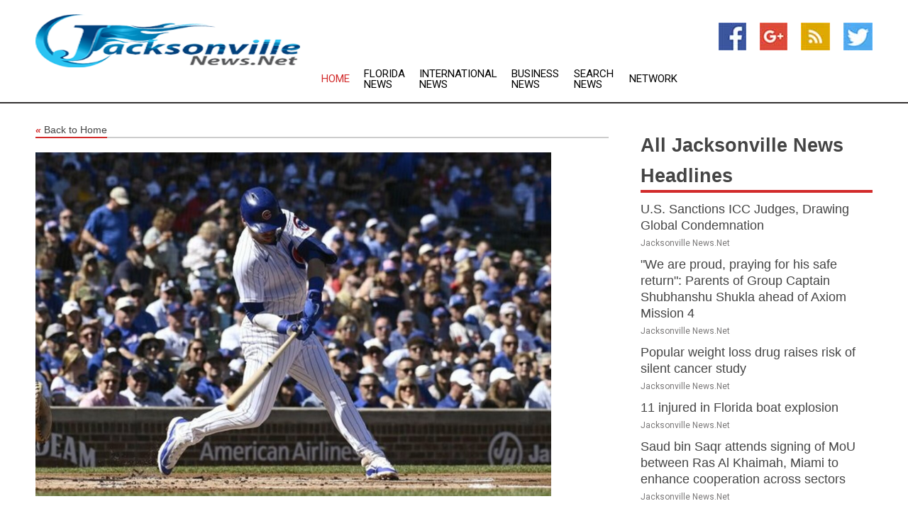

--- FILE ---
content_type: text/html; charset=utf-8
request_url: https://www.jacksonvillenews.net/news/273977060/nico-hoerner-cubs-double-up-rockies
body_size: 13205
content:
<!doctype html>
<html lang="en">
<head>
    <meta name="Powered By" content="Kreatio Platform" />
  <link rel="canonical" href="https://www.jacksonvillenews.net/news/273977060/nico-hoerner-cubs-double-up-rockies"/>
  <meta charset="utf-8"/>
  <meta http-equiv="X-UA-Compatible" content="IE=edge"/>
  <meta name="viewport" content="width=device-width, initial-scale=1, maximum-scale=1, user-scalable=no"/>
    <title>Nico Hoerner, Cubs double up Rockies</title>
  <meta name="title" content="Nico Hoerner, Cubs double up Rockies">
  <meta name="description" content="Matt Marton-USA TODAY Sports)"/>
  <meta name="keywords" content="United States News, nico hoerner, second, who have, the second, sacrifice, the rockies, innings, doyle, struck"/>
  <meta name="news_keywords" content="Jacksonville news, Jacksonville weather, jacksonville, florida, Jacksonville newspapers, breaking news, headlines" />
  <meta name="robots" content="index, follow" />
  <meta name="revisit-after" content="1 Day" />
  <meta property="og:title" content="Nico Hoerner, Cubs double up Rockies" />
  <meta property="og:site_name" content="Jacksonville News" />
  <meta property="og:url" content="https://www.jacksonvillenews.net/news/273977060/nico-hoerner-cubs-double-up-rockies" />
  <meta property="og:description" content="Matt Marton-USA TODAY Sports)" />
  <meta property="og:image" content="https://image.chitra.live/api/v1/wps/9d1c427/d9c09eec-8278-4094-be1e-ce339e7dfc6d/0/flm1695505201-600x315.jpg" />
  <meta property="og:type" content="article" />
  <meta property="og:locale" content="en_US" />
  <meta name="twitter:card" content="summary_large_image" />
  <meta name="twitter:site" content="@Jacksonville News" />
  <meta name="twitter:title" content="Nico Hoerner, Cubs double up Rockies" />
  <meta name="twitter:description" content="Matt Marton-USA TODAY Sports)" />
  <meta name="twitter:image" content="https://image.chitra.live/api/v1/wps/9d1c427/d9c09eec-8278-4094-be1e-ce339e7dfc6d/0/flm1695505201-600x315.jpg" />

  <link rel="shortcut icon" href="https://assets.kreatio.net/web/newsnet/favicons/favicon.ico"/>
  <link rel="stylesheet" type="text/css" href="https://assets.kreatio.net/web/newsnet/css/foundation.min.css">
  <link rel="stylesheet" type="text/css" href="https://assets.kreatio.net/web/newsnet/css/red_style.css">
  <link rel="stylesheet" type="text/css" href="https://cdnjs.cloudflare.com/ajax/libs/font-awesome/4.6.3//css/font-awesome.css">
  <script src="https://assets.kreatio.net/web/newsnet/js/app.js"></script>
  <link rel="stylesheet" href="https://cdnjs.cloudflare.com/ajax/libs/tinymce/6.8.2/skins/ui/oxide/skin.min.css">
  <script async src='https://securepubads.g.doubleclick.net/tag/js/gpt.js'></script>
  <script src='https://www.google.com/recaptcha/api.js'></script>
  <script>window.googletag = window.googletag || {cmd: []};
  googletag.cmd.push(function () {
      googletag.defineSlot('/21806386006/Bigpond_TOP/uaenews.net', [[970, 250], [728, 90], [970, 90]], 'div-gpt-ad-3852326-1')
          .addService(googletag.pubads());
      googletag.defineSlot('/21806386006/Bigpond_TOP/uaenews.net', [[300, 250], [300, 600], [160, 600], [120, 600], [320, 50]], 'div-gpt-ad-3852326-2')
          .addService(googletag.pubads());
      googletag.defineOutOfPageSlot('/21806386006/Bigpond_TOP/uaenews.net', 'div-gpt-ad-3852326-3')
          .addService(googletag.pubads());
      googletag.defineSlot('/21806386006/Bigpond_TOP/uaenews.net', [[1, 1]], 'div-gpt-ad-3852326-4')
          .addService(googletag.pubads());

      googletag.pubads().enableSingleRequest();
      googletag.pubads().collapseEmptyDivs();
      googletag.pubads().setCentering(true);
      googletag.enableServices();
  });</script>
  <script async src="https://paht.tech/c/uaenews.net.js"></script>

  <script type="text/javascript">
      window._mNHandle = window._mNHandle || {};
      window._mNHandle.queue = window._mNHandle.queue || [];
      medianet_versionId = "3121199";
  </script>
    <!-- taboola-->
    <script type="text/javascript">
        window._taboola = window._taboola || [];
        _taboola.push({article: 'auto'});
        !function (e, f, u, i) {
            if (!document.getElementById(i)) {
                e.async = 1;
                e.src = u;
                e.id = i;
                f.parentNode.insertBefore(e, f);
            }
        }(document.createElement('script'),
            document.getElementsByTagName('script')[0],
            '//cdn.taboola.com/libtrc/newsnet-network/loader.js',
            'tb_loader_script');
        if (window.performance && typeof window.performance.mark == 'function') {
            window.performance.mark('tbl_ic');
        }
    </script>
    <!--taboola-->
  <style>
      .tox .tox-statusbar {
          display: none !important;
      }
      .red{
          color: red;
      }
      .text h1,
      .text h2,
      .text h3,
      .text h4,
      .text h5,
      .text h6{
          font-size: 24px !important;
          font-weight: 700 !important;
      }
  </style>
</head>
<body>
<!-- header -->
  <!-- Component :: Main-Header--> 
<div class="row expanded header">
  <div class="large-4 columns logo hide-for-small-only">
    <a href="/"><img src="https://assets.kreatio.net/nn_logos/jacksonville-news.png" alt="Jacksonville News"></a></div>

  <div class="large-6 columns navigation">
    <div class="title-bar show-for-small-only"
         data-responsive-toggle="navigation-menu" data-hide-for="medium">
      <button class="menu-icon" type="button" data-toggle></button>
      <div class="title-bar-title" style="margin: 0 20px;">
        <a href="/"><img width="200px" src="https://assets.kreatio.net/nn_logos/jacksonville-news.png"></a>
      </div>
    </div>
    <div class="top-bar" id="navigation-menu">
      <div class="top-bar-left">
        <ul class="dropdown menu" data-dropdown-menu>
          <li class="active"><a href="/">Home</a></li>
            <li>
              <a href="/category/florida-news">Florida
                News</a>
            </li>
            <li>
              <a href="/category/breaking-international-news">International
                News</a>
            </li>
            <li>
              <a href="/category/breaking-business-news">Business
                News</a>
            </li>
          <li><a href="/archive">Search News</a></li>
          <li><a href="http://www.themainstreammedia.com/">Network</a></li>
        </ul>
      </div>
    </div>
  </div>

  <div class="large-2 columns socail_icon hide-for-small-only">
    <ul class="menu float-right">
      <li><a href="http://www.facebook.com/pages/Jacksonville-News/182417191771754" target="_blank"><img
        src="https://assets.kreatio.net/web/newsnet/images/facebook.jpg"
        alt="facebook"></a></li>
      <li><a href="https://plus.google.com/" target="_blank"><img
        src="https://assets.kreatio.net/web/newsnet/images/google_pls.jpg"
        alt="google"></a></li>
      <li><a href="https://feeds.jacksonvillenews.net/rss/3951354e01311858" target="_blank"><img
        src="https://assets.kreatio.net/web/newsnet/images/rss_feed.jpg"
        alt="rss"></a></li>
      <li><a href="https://twitter.com/jacksonvillenet" target="_blank"><img
        src="https://assets.kreatio.net/web/newsnet/images/twitter.jpg"
        alt="twitter"></a></li>
    </ul>
      <!-- Component :: Header-Date--> 
<div class="remote_component" id = 587f77c1-772e-d205-d833-e133cfdf98e0></div>


  </div>
</div>


<!-- End of header -->

<!-- Ads -->
<div class="row expanded ad_temp">

  <!-- Ad 728x90 (TOP) -->
  <div
    class="large-12 medium-12 columns text-left top_add hide-for-small-only">

    <center>
      <div id='div-gpt-ad-3852326-1'>
        <script>
            googletag.cmd.push(function () {
                googletag.display('div-gpt-ad-3852326-1');
            });
        </script>
      </div>
    </center>

  </div>
  <!-- End of ad -->

</div>
<!-- End of ads -->


<div class="row expanded content">
  <div class="large-9 medium-8 columns left_content">
    <div class="row expanded breadcrum">
      <div class="large-12 medium-12 columns">
        <h4>
          <span><a href="/"><i>«</i>Back to Home</a></span>
        </h4>
      </div>
    </div>
    <div class="row expanded single_news">
  <div class="large-12 columns">
    <div class="article_image">
        <img src="https://image.chitra.live/api/v1/wps/cbac3e7/d9c09eec-8278-4094-be1e-ce339e7dfc6d/0/flm1695505201-1156x770.jpg" alt="Nico Hoerner, Cubs double up Rockies" width="100%">
    </div>
    <div class="title_text">
      <h2>
        <a href="#">Nico Hoerner, Cubs double up Rockies</a>
      </h2>
      <p>Field Level Media
        <br>24 Sep 2023, 03:10 GMT+
          </p>
    </div>
    <div class="detail_text">
      <div class="text">
            <p>(Photo credit: Matt Marton-USA TODAY Sports)</p><p>Nico Hoerner had two hits, two walks and two RBIs to help the Chicago Cubs to a 6-3 win against the visiting Colorado Rockies in the second game of their three-game series on Saturday afternoon.</p>
<p>Christopher Morel homered and Miles Mastrobuoni had two hits and scored two runs for the Cubs (81-74), who have won two straight after losing seven of eight.</p>
<p>Chicago entered the game with a one-game lead over the Miami Marlins for the final wild-card spot in the National League.</p>
<p>Cubs right-hander Marcus Stroman returned to the starting rotation for the first time since July 31 and allowed three runs and five hits in three innings. He struck out two and walked one.</p>
<p>Stroman was relieved by Javier Assad (5-3) -- who was listed to start Sunday's series finale. Assad threw four scoreless innings, allowing two hits with six strikeouts and no walks.</p>
<p>Rockies starter Chris Flexen allowed two runs and five hits in five innings. He struck out one and walked two.</p>
<p>Ezequiel Tovar had three hits and a run scored and Brenton Doyle had two hits and an RBI for the Rockies (56-98), who have lost six in a row.</p>
<p>Nick Mears (0-1) started the seventh for Colorado and walked Mike Tauchman, Hoerner and Ian Happ to start the inning, throwing just one of 13 pitches for a strike.</p>
<p>Justin Lawrence entered and gave up a sacrifice fly to Cody Bellinger for a 4-3 lead but prevented further damage.</p>
<p>Chicago reliever Julian Merryweather escaped a bases-loaded one-out jam in the eighth before Morel's 25th homer of the season made it 5-3 in the bottom half of the frame. Hoerner added an RBI single later in the inning for a 6-3 lead.</p>
<p>After Happ delivered an RBI double in the first, Stroman surrendered three runs in the Colorado second to put Chicago behind 3-1.</p>
<p>An RBI single by Elias Diaz tied the score 1-1 before a wild pitch brought home another run to give the Rockies a 2-1 lead.</p>
<p>Stroman got the second out of the inning, but Doyle dropped an RBI double into left-center field to make it 3-1.</p>
<p>The Cubs cut it to 3-2 on Hoerner's sacrifice fly in the fifth inning.</p>
<p>Jake Bird started the sixth for the Rockies and gave up an RBI double to Yan Gomes to tie the score 3-3.</p>
--Field Level Media
        <p></p>
      </div>
    </div>
  </div>
  <div class="large-12 medium-12 columns share_icon">
    <h3>
      <span><a href="#">Share article:</a></span>
    </h3>
    <div class="sharethis-inline-share-buttons"></div>
  </div>
  <div class="large-12 medium-12 columns hide-for-small-only">
    <div class="detail_text">
      <div id="contentad338226"></div>
      <script type="text/javascript">
          (function (d) {
              var params =
                  {
                      id: "d5a9be96-e246-4ac5-9d21-4b034439109c",
                      d: "ZGVsaGluZXdzLm5ldA==",
                      wid: "338226",
                      cb: (new Date()).getTime()
                  };

              var qs = [];
              for (var key in params) qs.push(key + '=' + encodeURIComponent(params[key]));
              var s = d.createElement('script');
              s.type = 'text/javascript';
              s.async = true;
              var p = 'https:' == document.location.protocol ? 'https' : 'http';
              s.src = p + "://api.content-ad.net/Scripts/widget2.aspx?" + qs.join('&');
              d.getElementById("contentad338226").appendChild(s);
          })(document);
      </script>
    </div>
  </div>
</div>

    <div class="column row collapse show-for-small-only">
      <div class="large-12 medium-12 columns">

        <div id='div-gpt-ad-3852326-2'>
          <script>
              googletag.cmd.push(function() {
                  googletag.display('div-gpt-ad-3852326-2');
              });
          </script>
        </div>

      </div>
    </div>
    <!-- Ad 600x250 -->
    <div class="row column collapse">
      <div class="large-12 medium-12 columns">

        <div id="318873353">
          <script type="text/javascript">
              try {
                  window._mNHandle.queue.push(function (){
                      window._mNDetails.loadTag("318873353", "600x250", "318873353");
                  });
              }
              catch (error) {}
          </script>
        </div>

      </div>
    </div>
    <!-- End of ad -->
    <!-- Taboola -->
    <div class="row column collapse">
  <div class="large-12 medium-12 columns">

    <div id="taboola-below-article-thumbnails"></div>
    <script type="text/javascript">
        window._taboola = window._taboola || [];
        _taboola.push({
            mode: 'alternating-thumbnails-a',
            container: 'taboola-below-article-thumbnails',
            placement: 'Below Article Thumbnails',
            target_type: 'mix'
        });
    </script>

  </div>
</div>

    <!-- Taboola -->
    <div class="row expanded moreus_news" ng-controller="MoreCtrl">
  <div class="large-12 medium-12 columns">
    <h3><span>More Jacksonville News</span></h3>
    <a href="/category/florida-news" class="access_more">Access More</a>
  </div>
    <div class="large-6 columns">
        <div class="media-object">
          <div class="media-object-section">
            <a href="/news/278262793/rubio-vows-to-stand-by-israel-following-icc-sanctions-un-security-council-veto">
              <img src="https://image.chitra.live/api/v1/wps/8495056/15dbcfad-c9cb-42b6-bccb-d9cb8cd24e70/1/Marco-Rubio-X-200x200.jpeg" width="153px">
            </a>
          </div>
          <div class="media-object-section">
            <h5><a title="" href="/news/278262793/rubio-vows-to-stand-by-israel-following-icc-sanctions-un-security-council-veto">U.S. Sanctions ICC Judges, Drawing Global Condemnation</a>
</h5>
            <p class="date">Jacksonville News.Net</p>
          </div>
        </div>
        <div class="media-object">
          <div class="media-object-section">
            <a href="/news/278265047/we-are-proud-praying-for-his-safe-return-parents-of-group-captain-shubhanshu-shukla-ahead-of-axiom-mission-4">
              <img src="https://image.chitra.live/api/v1/wps/4d94c7e/f7d46b04-09e8-421f-ba88-2efad5ae9489/0/ANI-20250609075503-200x200.jpg" width="153px">
            </a>
          </div>
          <div class="media-object-section">
            <h5>  <a title="" href="/news/278265047/we-are-proud-praying-for-his-safe-return-parents-of-group-captain-shubhanshu-shukla-ahead-of-axiom-mission-4">&quot;We are proud, praying for his safe return&quot;: Parents of Group Captain Shubhanshu Shukla ahead of Axiom Mission 4</a>
</h5>
            <p class="date">Jacksonville News.Net</p>
          </div>
        </div>
        <div class="media-object">
          <div class="media-object-section">
            <a href="/news/278257670/popular-weight-loss-drug-raises-risk-of-silent-cancer-study">
              <img src="https://image.chitra.live/api/v1/wps/5beb64e/4fd27072-cfb5-4086-8f72-d754cbaac18e/0/MjRhNjljNWItMWE-200x200.jpg" width="153px">
            </a>
          </div>
          <div class="media-object-section">
            <h5>  <a title="" href="/news/278257670/popular-weight-loss-drug-raises-risk-of-silent-cancer-study">Popular weight loss drug raises risk of silent cancer  study</a>
</h5>
            <p class="date">Jacksonville News.Net</p>
          </div>
        </div>
        <div class="media-object">
          <div class="media-object-section">
            <a href="/news/278242510/11-injured-in-florida-boat-explosion">
              <img src="https://image.chitra.live/api/v1/wps/b5bcbf4/ce1a4941-6041-4607-a9a9-2bc5bc4fd16f/0/MGRlYWFlY2EtYzZ-200x200.jpg" width="153px">
            </a>
          </div>
          <div class="media-object-section">
            <h5>  <a title="" href="/news/278242510/11-injured-in-florida-boat-explosion">11 injured in Florida boat explosion</a>
</h5>
            <p class="date">Jacksonville News.Net</p>
          </div>
        </div>
        <div class="media-object">
          <div class="media-object-section">
            <a href="/news/278228783/saud-bin-saqr-attends-signing-of-mou-between-ras-al-khaimah-miami-to-enhance-cooperation-across-sectors">
              <img src="https://image.chitra.live/api/v1/wps/c1703e9/4c7a924e-c450-4dbc-8887-c8a53daa246c/0/OTcyZTNjMWYtYzM-200x200.jpg" width="153px">
            </a>
          </div>
          <div class="media-object-section">
            <h5>  <a title="" href="/news/278228783/saud-bin-saqr-attends-signing-of-mou-between-ras-al-khaimah-miami-to-enhance-cooperation-across-sectors">Saud bin Saqr attends signing of MoU between Ras Al Khaimah, Miami to enhance cooperation across sectors</a>
</h5>
            <p class="date">Jacksonville News.Net</p>
          </div>
        </div>
        <div class="media-object">
          <div class="media-object-section">
            <a href="/news/278206630/dubai-land-department-mie-events-collaborate-to-unlock-new-investment-opportunities-at-apex-in-miami">
              <img src="https://image.chitra.live/api/v1/wps/756a176/06c4acdc-688b-4748-bca7-7a4ae6068747/0/ODY4MjlhNzgtZjU-200x200.jpg" width="153px">
            </a>
          </div>
          <div class="media-object-section">
            <h5>  <a title="" href="/news/278206630/dubai-land-department-mie-events-collaborate-to-unlock-new-investment-opportunities-at-apex-in-miami">Dubai Land Department, MIE Events collaborate to unlock new investment opportunities at APEX in Miami</a>
</h5>
            <p class="date">Jacksonville News.Net</p>
          </div>
        </div>
        <div class="media-object">
          <div class="media-object-section">
            <a href="/news/278198268/e-expands-global-presence-with-new-office-in-miami">
              <img src="https://image.chitra.live/api/v1/wps/2597db1/37892f74-c0eb-4ad9-849b-d38f7b6b6fe4/0/OTMwZTMxMDYtZGY-200x200.jpg" width="153px">
            </a>
          </div>
          <div class="media-object-section">
            <h5>  <a title="" href="/news/278198268/e-expands-global-presence-with-new-office-in-miami">e&amp; expands global presence with new office in Miami</a>
</h5>
            <p class="date">Jacksonville News.Net</p>
          </div>
        </div>
        <div class="media-object">
          <div class="media-object-section">
            <a href="/news/278262889/trump-threatens-musk-with-erious-consequences-in-spending-bill-row">
              <img src="https://image.chitra.live/api/v1/wps/2725b39/e2165a53-9155-4ffd-aac8-7cf6011025bf/0/NWNkZjVlODMtZjF-200x200.jpg" width="153px">
            </a>
          </div>
          <div class="media-object-section">
            <h5>  <a title="" href="/news/278262889/trump-threatens-musk-with-erious-consequences-in-spending-bill-row">Trump threatens Musk with &#39;serious consequences&#39; in spending bill row</a>
</h5>
            <p class="date">Jacksonville News.Net</p>
          </div>
        </div>
        <div class="media-object">
          <div class="media-object-section">
            <a href="/news/278265506/top-five-receiving-yardage-seasons-in-bucs-history-50-seasons">
              <img src="https://image.chitra.live/api/v1/wps/7c26cc1/5e312375-c92f-413d-b669-237321c237a3/0/MGJlOTI0MWYtY2U-200x200.jpg" width="153px">
            </a>
          </div>
          <div class="media-object-section">
            <h5>  <a title="" href="/news/278265506/top-five-receiving-yardage-seasons-in-bucs-history-50-seasons">Top Five Receiving Yardage Seasons in Bucs History | 50 Seasons</a>
</h5>
            <p class="date">Jacksonville News.Net</p>
          </div>
        </div>
        <div class="media-object">
          <div class="media-object-section">
            <a href="/news/278262016/nightmare-of-nightmares-new-big-co2-emissions">
              <img src="https://image.chitra.live/api/v1/wps/9230c39/48f1e085-3cad-4104-a7b4-431870a48770/0/MzdlOGExNDYtMzU-200x200.jpg" width="153px">
            </a>
          </div>
          <div class="media-object-section">
            <h5>  <a title="" href="/news/278262016/nightmare-of-nightmares-new-big-co2-emissions">Nightmare of Nightmares  New (Big) CO2 Emissions</a>
</h5>
            <p class="date">Jacksonville News.Net</p>
          </div>
        </div>
        <div class="media-object">
          <div class="media-object-section">
            <a href="/news/278261712/seahawks-to-host-50th-season-game-against-tampa-bay-buccaneers">
              <img src="https://image.chitra.live/api/v1/wps/10c0057/97027647-2997-4f74-8449-c43eb36f88ab/0/ODdjOGRkNDYtYWJ-200x200.jpg" width="153px">
            </a>
          </div>
          <div class="media-object-section">
            <h5>  <a title="" href="/news/278261712/seahawks-to-host-50th-season-game-against-tampa-bay-buccaneers">Seahawks To Host 50th Season Game Against Tampa Bay Buccaneers</a>
</h5>
            <p class="date">Jacksonville News.Net</p>
          </div>
        </div>
    </div>
    <div class="large-6 columns">
        <div class="media-object">
          <div class="media-object-section">
            <a href="/news/278261464/titans-sign-receiver-chimere-dike-to-rookie-deal">
              <img src="https://image.chitra.live/api/v1/wps/36e8fb2/9d432d98-ab43-4551-9783-e302672b3279/0/NDRiOWY3ZjgtZmI-200x200.jpg" width="153px">
            </a>
          </div>
          <div class="media-object-section">
            <h5>  <a title="" href="/news/278261464/titans-sign-receiver-chimere-dike-to-rookie-deal">Titans Sign Receiver Chimere Dike to Rookie Deal</a>
</h5>
            <p class="date">Jacksonville News.Net</p>
          </div>
        </div>
        <div class="media-object">
          <div class="media-object-section">
            <a href="/news/278261703/spagnola-be-like-mike-come-see-for-yourself">
              <img src="https://image.chitra.live/api/v1/wps/c4067df/9b9593c4-83dc-4f21-81f8-71f4f79f9531/0/NDkwZGJmYWEtZDE-200x200.jpg" width="153px">
            </a>
          </div>
          <div class="media-object-section">
            <h5>  <a title="" href="/news/278261703/spagnola-be-like-mike-come-see-for-yourself">Spagnola: Be like Mike, come see for yourself</a>
</h5>
            <p class="date">Jacksonville News.Net</p>
          </div>
        </div>
        <div class="media-object">
          <div class="media-object-section">
            <a href="/news/278262988/steelers-sign-rodgers-to-one-year-contract">
              <img src="https://image.chitra.live/api/v1/wps/1e50df0/2a56ccde-b459-4ae1-8b0a-2e30f27bd900/0/NDI4ZDAwNWEtZWQ-200x200.jpg" width="153px">
            </a>
          </div>
          <div class="media-object-section">
            <h5>  <a title="" href="/news/278262988/steelers-sign-rodgers-to-one-year-contract">Steelers sign Rodgers to one-year contract</a>
</h5>
            <p class="date">Jacksonville News.Net</p>
          </div>
        </div>
        <div class="media-object">
          <div class="media-object-section">
            <a href="/news/278260623/5-for-friday-addition-of-rodgers-makes-steelers-better-team">
              <img src="https://image.chitra.live/api/v1/wps/7e89b58/662a9c8b-d77d-40c0-bc15-e4a070bb16ea/0/ZWNhNTU2ZTgtNWM-200x200.jpg" width="153px">
            </a>
          </div>
          <div class="media-object-section">
            <h5>  <a title="" href="/news/278260623/5-for-friday-addition-of-rodgers-makes-steelers-better-team">5 for Friday: Addition of Rodgers makes Steelers better team</a>
</h5>
            <p class="date">Jacksonville News.Net</p>
          </div>
        </div>
        <div class="media-object">
          <div class="media-object-section">
            <a href="/news/278261449/important-nfl-dates-to-know-for-2025-26">
              <img src="https://image.chitra.live/api/v1/wps/637c3a8/5d6d430a-babf-4023-9f80-9b76db088782/0/YjM4MWZhOTItNTV-200x200.jpg" width="153px">
            </a>
          </div>
          <div class="media-object-section">
            <h5>  <a title="" href="/news/278261449/important-nfl-dates-to-know-for-2025-26">Important NFL dates to know for 2025-26</a>
</h5>
            <p class="date">Jacksonville News.Net</p>
          </div>
        </div>
        <div class="media-object">
          <div class="media-object-section">
            <a href="/news/278260075/steelers-agree-to-terms-with-rodgers">
              <img src="https://image.chitra.live/api/v1/wps/950ed95/b66a20d2-0935-44a6-a366-4ed5359cca8c/0/ZDg2OTI1ZjktNDA-200x200.jpg" width="153px">
            </a>
          </div>
          <div class="media-object-section">
            <h5>  <a title="" href="/news/278260075/steelers-agree-to-terms-with-rodgers">Steelers agree to terms with Rodgers</a>
</h5>
            <p class="date">Jacksonville News.Net</p>
          </div>
        </div>
        <div class="media-object">
          <div class="media-object-section">
            <a href="/news/278259716/otas-blog-liking-what-he-seen">
              <img src="https://image.chitra.live/api/v1/wps/32eed31/22800a39-f3db-40c7-bfaf-143876cdb4da/0/ZTk4MmM5NmItNGY-200x200.jpg" width="153px">
            </a>
          </div>
          <div class="media-object-section">
            <h5>  <a title="" href="/news/278259716/otas-blog-liking-what-he-seen">OTAs Blog: Liking what he&#39;s seen</a>
</h5>
            <p class="date">Jacksonville News.Net</p>
          </div>
        </div>
        <div class="media-object">
          <div class="media-object-section">
            <a href="/news/278259205/camp-competitions-ahead-ss-mailbag">
              <img src="https://image.chitra.live/api/v1/wps/1c38548/34692adf-9d77-493e-9dc4-cb741515a7b7/0/NWQ2YWU0NDYtMDZ-200x200.jpg" width="153px">
            </a>
          </div>
          <div class="media-object-section">
            <h5>  <a title="" href="/news/278259205/camp-competitions-ahead-ss-mailbag">Camp Competitions Ahead | S.S. Mailbag</a>
</h5>
            <p class="date">Jacksonville News.Net</p>
          </div>
        </div>
        <div class="media-object">
          <div class="media-object-section">
            <a href="/news/278260847/top-five-rushing-yardage-seasons-in-bucs-history-50-seasons">
              <img src="https://image.chitra.live/api/v1/wps/ad5ca71/7219a41f-e082-4e7b-8c9f-8887511a6b98/0/NDEwMWExZDYtZTJ-200x200.jpg" width="153px">
            </a>
          </div>
          <div class="media-object-section">
            <h5>  <a title="" href="/news/278260847/top-five-rushing-yardage-seasons-in-bucs-history-50-seasons">Top Five Rushing Yardage Seasons in Bucs History | 50 Seasons</a>
</h5>
            <p class="date">Jacksonville News.Net</p>
          </div>
        </div>
        <div class="media-object">
          <div class="media-object-section">
            <a href="/news/278259074/where-are-they-now-matt-kroul">
              <img src="https://image.chitra.live/api/v1/wps/741c2ba/2079ddb8-1f74-4e5f-9fb0-04df5c8ffedc/0/YWZlZWZhNmItOWI-200x200.jpg" width="153px">
            </a>
          </div>
          <div class="media-object-section">
            <h5>  <a title="" href="/news/278259074/where-are-they-now-matt-kroul">Where Are They Now: Matt Kroul</a>
</h5>
            <p class="date">Jacksonville News.Net</p>
          </div>
        </div>
    </div>
</div>

    <div class="column row collapse show-for-small-only">
      <div class="large-12 medium-12 columns">

        <div id='div-gpt-ad-3852326-2'>
          <script>
              googletag.cmd.push(function() {
                  googletag.display('div-gpt-ad-3852326-2');
              });
          </script>
        </div>

      </div>
    </div>
    <div class="row expanded">
      <div class="large-12 medium-12 columns">
        <div class="row expanded signupnws">
          <div class="large-6 columns">
            <h2>Sign up for Jacksonville News</h2>
            <p>a daily newsletter full of things to discuss over
              drinks.and the great thing is that it's on the house!</p>
          </div>
          <div class="large-6 columns">
            <form
              action="https://subscription.themainstreammedia.com/?p=subscribe"
              method="post">
              <input type="text" name="email" placeholder="Your email address"
                     required>
              <button type="submit" class="button">Submit</button>
            </form>
          </div>
        </div>
      </div>
    </div>
    <div class="row expanded single_news">
      <div
        class="large-12 medium-12 columns text-center hide-for-small-only">
        <div class="detail_text"></div>
      </div>
    </div>
  </div>
  <!-- Side bar -->
    <div class="large-3 medium-4 columns right_sidebar">
    <!-- weather -->
    <div
      class="large-12 medium-12 columns text-right hide-for-small-only">
      <div class="row collapse">
        <div class="large-12 columns text-center">
          <strong style="font-size: 45px;"></strong> <span></span>
        </div>
      </div>
      <div class="row collapse">
        <div class="large-12 columns text-center">
          <span></span>
        </div>
      </div>
    </div>
    <!-- End of weather -->

    <!-- All headlines -->
    <div class="row column headline">
  <div class="large-12 medium-12 columns">
    <h3>
      <span><a href="/category/florida-news">All Jacksonville News Headlines</a></span>
    </h3>
    <div class="outer_head">
        <div class="single_head">
          <h6>
            <a title="" href="/news/278262793/rubio-vows-to-stand-by-israel-following-icc-sanctions-un-security-council-veto">U.S. Sanctions ICC Judges, Drawing Global Condemnation</a>

          </h6>
          <p class="date">Jacksonville News.Net</p>
        </div>
        <div class="single_head">
          <h6>
              <a title="" href="/news/278265047/we-are-proud-praying-for-his-safe-return-parents-of-group-captain-shubhanshu-shukla-ahead-of-axiom-mission-4">&quot;We are proud, praying for his safe return&quot;: Parents of Group Captain Shubhanshu Shukla ahead of Axiom Mission 4</a>

          </h6>
          <p class="date">Jacksonville News.Net</p>
        </div>
        <div class="single_head">
          <h6>
              <a title="" href="/news/278257670/popular-weight-loss-drug-raises-risk-of-silent-cancer-study">Popular weight loss drug raises risk of silent cancer  study</a>

          </h6>
          <p class="date">Jacksonville News.Net</p>
        </div>
        <div class="single_head">
          <h6>
              <a title="" href="/news/278242510/11-injured-in-florida-boat-explosion">11 injured in Florida boat explosion</a>

          </h6>
          <p class="date">Jacksonville News.Net</p>
        </div>
        <div class="single_head">
          <h6>
              <a title="" href="/news/278228783/saud-bin-saqr-attends-signing-of-mou-between-ras-al-khaimah-miami-to-enhance-cooperation-across-sectors">Saud bin Saqr attends signing of MoU between Ras Al Khaimah, Miami to enhance cooperation across sectors</a>

          </h6>
          <p class="date">Jacksonville News.Net</p>
        </div>
        <div class="single_head">
          <h6>
              <a title="" href="/news/278206630/dubai-land-department-mie-events-collaborate-to-unlock-new-investment-opportunities-at-apex-in-miami">Dubai Land Department, MIE Events collaborate to unlock new investment opportunities at APEX in Miami</a>

          </h6>
          <p class="date">Jacksonville News.Net</p>
        </div>
        <div class="single_head">
          <h6>
              <a title="" href="/news/278198268/e-expands-global-presence-with-new-office-in-miami">e&amp; expands global presence with new office in Miami</a>

          </h6>
          <p class="date">Jacksonville News.Net</p>
        </div>
        <div class="single_head">
          <h6>
              <a title="" href="/news/278262889/trump-threatens-musk-with-erious-consequences-in-spending-bill-row">Trump threatens Musk with &#39;serious consequences&#39; in spending bill row</a>

          </h6>
          <p class="date">Jacksonville News.Net</p>
        </div>
        <div class="single_head">
          <h6>
              <a title="" href="/news/278265506/top-five-receiving-yardage-seasons-in-bucs-history-50-seasons">Top Five Receiving Yardage Seasons in Bucs History | 50 Seasons</a>

          </h6>
          <p class="date">Jacksonville News.Net</p>
        </div>
        <div class="single_head">
          <h6>
              <a title="" href="/news/278262016/nightmare-of-nightmares-new-big-co2-emissions">Nightmare of Nightmares  New (Big) CO2 Emissions</a>

          </h6>
          <p class="date">Jacksonville News.Net</p>
        </div>
        <div class="single_head">
          <h6>
              <a title="" href="/news/278261712/seahawks-to-host-50th-season-game-against-tampa-bay-buccaneers">Seahawks To Host 50th Season Game Against Tampa Bay Buccaneers</a>

          </h6>
          <p class="date">Jacksonville News.Net</p>
        </div>
        <div class="single_head">
          <h6>
              <a title="" href="/news/278261464/titans-sign-receiver-chimere-dike-to-rookie-deal">Titans Sign Receiver Chimere Dike to Rookie Deal</a>

          </h6>
          <p class="date">Jacksonville News.Net</p>
        </div>
        <div class="single_head">
          <h6>
              <a title="" href="/news/278261703/spagnola-be-like-mike-come-see-for-yourself">Spagnola: Be like Mike, come see for yourself</a>

          </h6>
          <p class="date">Jacksonville News.Net</p>
        </div>
        <div class="single_head">
          <h6>
              <a title="" href="/news/278262988/steelers-sign-rodgers-to-one-year-contract">Steelers sign Rodgers to one-year contract</a>

          </h6>
          <p class="date">Jacksonville News.Net</p>
        </div>
        <div class="single_head">
          <h6>
              <a title="" href="/news/278260623/5-for-friday-addition-of-rodgers-makes-steelers-better-team">5 for Friday: Addition of Rodgers makes Steelers better team</a>

          </h6>
          <p class="date">Jacksonville News.Net</p>
        </div>
        <div class="single_head">
          <h6>
              <a title="" href="/news/278261449/important-nfl-dates-to-know-for-2025-26">Important NFL dates to know for 2025-26</a>

          </h6>
          <p class="date">Jacksonville News.Net</p>
        </div>
        <div class="single_head">
          <h6>
              <a title="" href="/news/278260075/steelers-agree-to-terms-with-rodgers">Steelers agree to terms with Rodgers</a>

          </h6>
          <p class="date">Jacksonville News.Net</p>
        </div>
        <div class="single_head">
          <h6>
              <a title="" href="/news/278259716/otas-blog-liking-what-he-seen">OTAs Blog: Liking what he&#39;s seen</a>

          </h6>
          <p class="date">Jacksonville News.Net</p>
        </div>
        <div class="single_head">
          <h6>
              <a title="" href="/news/278260847/top-five-rushing-yardage-seasons-in-bucs-history-50-seasons">Top Five Rushing Yardage Seasons in Bucs History | 50 Seasons</a>

          </h6>
          <p class="date">Jacksonville News.Net</p>
        </div>
        <div class="single_head">
          <h6>
              <a title="" href="/news/278259205/camp-competitions-ahead-ss-mailbag">Camp Competitions Ahead | S.S. Mailbag</a>

          </h6>
          <p class="date">Jacksonville News.Net</p>
        </div>
        <div class="single_head">
          <h6>
              <a title="" href="/news/278259074/where-are-they-now-matt-kroul">Where Are They Now: Matt Kroul</a>

          </h6>
          <p class="date">Jacksonville News.Net</p>
        </div>
        <div class="single_head">
          <h6>
              <a title="" href="/news/278258015/otas-blog-a-grimy-attitude">OTAs Blog: A grimy attitude</a>

          </h6>
          <p class="date">Jacksonville News.Net</p>
        </div>
        <div class="single_head">
          <h6>
              <a title="" href="/news/278257949/browns-sign-qb-dillon-gabriel">Browns sign QB Dillon Gabriel</a>

          </h6>
          <p class="date">Jacksonville News.Net</p>
        </div>
        <div class="single_head">
          <h6>
              <a title="" href="/news/278257709/mailbag-will-the-ravens-tight-end-duo-change">Mailbag: Will the Ravens&#39; Tight End Duo Change</a>

          </h6>
          <p class="date">Jacksonville News.Net</p>
        </div>
        <div class="single_head">
          <h6>
              <a title="" href="/news/278257676/antoine-winfield-jr-primed-for-bounce-back-season">Antoine Winfield Jr. Primed for Bounce-Back Season</a>

          </h6>
          <p class="date">Jacksonville News.Net</p>
        </div>
        <div class="single_head">
          <h6>
              <a title="" href="/news/278257558/steelers-2025-training-camp-schedule-released">Steelers 2025 training camp schedule released</a>

          </h6>
          <p class="date">Jacksonville News.Net</p>
        </div>
        <div class="single_head">
          <h6>
              <a title="" href="/news/278257555/top-five-passing-yardage-seasons-in-bucs-history-50-seasons">Top Five Passing Yardage Seasons in Bucs History | 50 Seasons</a>

          </h6>
          <p class="date">Jacksonville News.Net</p>
        </div>
        <div class="single_head">
          <h6>
              <a title="" href="/news/278256309/otas-blog-a-hard-fought-return">OTAs Blog: A hard-fought return</a>

          </h6>
          <p class="date">Jacksonville News.Net</p>
        </div>
        <div class="single_head">
          <h6>
              <a title="" href="/news/278255957/hard-work-paid-off-for-ryan-neuzil">Hard work paid off for Ryan Neuzil</a>

          </h6>
          <p class="date">Jacksonville News.Net</p>
        </div>
        <div class="single_head">
          <h6>
              <a title="" href="/news/278255962/los-angeles-rams-announce-2025-bill-walsh-diversity-coaching-fellows">Los Angeles Rams announce 2025 Bill Walsh Diversity Coaching Fellows</a>

          </h6>
          <p class="date">Jacksonville News.Net</p>
        </div>
        <div class="single_head">
          <h6>
              <a title="" href="/news/278255959/sirvocea-dennis-excites-in-mike-linebacker-role">SirVocea Dennis Excites in Mike Linebacker Role </a>

          </h6>
          <p class="date">Jacksonville News.Net</p>
        </div>
        <div class="single_head">
          <h6>
              <a title="" href="/news/278257627/occupied-ukraine-missionary-fines-so-called-religious-services">OCCUPIED UKRAINE: &quot;Missionary&quot; fines, &quot;so-called religious services&quot;</a>

          </h6>
          <p class="date">Jacksonville News.Net</p>
        </div>
        <div class="single_head">
          <h6>
              <a title="" href="/news/278266343/alonso-struggles-for-numbers-in-first-session-as-real-madrid-coach">Alonso struggles for numbers in first session as Real Madrid coach</a>

          </h6>
          <p class="date">Jacksonville News.Net</p>
        </div>
        <div class="single_head">
          <h6>
              <a title="" href="/news/278258360/unprecedented-north-atlantic-heatwave-in-2023-driven-by-weak-winds-climate-change-scientists">Unprecedented North Atlantic heatwave in 2023 driven by weak winds, climate change: scientists</a>

          </h6>
          <p class="date">Jacksonville News.Net</p>
        </div>
        <div class="single_head">
          <h6>
              <a title="" href="/news/278256605/mls-eyeing-bigger-presence-in-china-says-communications-chief">MLS eyeing bigger presence in China, says communications chief</a>

          </h6>
          <p class="date">Jacksonville News.Net</p>
        </div>
        <div class="single_head">
          <h6>
              <a title="" href="/news/278187631/plane-evacuated-at-florida-airport-following-bomb-threat">Plane evacuated at Florida airport following bomb threat</a>

          </h6>
          <p class="date">Jacksonville News.Net</p>
        </div>
        <div class="single_head">
          <h6>
              <a title="" href="/news/278171376/two-killed-six-injured-in-florida-university-shooting">Two killed, six injured in Florida university shooting</a>

          </h6>
          <p class="date">Jacksonville News.Net</p>
        </div>
        <div class="single_head">
          <h6>
              <a title="" href="/news/278259981/venezuela-attempts-to-evade-responsibility-over-the-theft-of-simon-bolivar-artifacts">Venezuela attempts to evade responsibility over the theft of Simon Bolivar artifacts</a>

          </h6>
          <p class="date">Jacksonville News.Net</p>
        </div>
        <div class="single_head">
          <h6>
              <a title="" href="/news/278258087/florida-ghost-orchid-grows-closer-to-endangered-species-act-protections">Florida&#39;s ghost orchid grows closer to Endangered Species Act protections</a>

          </h6>
          <p class="date">Jacksonville News.Net</p>
        </div>
        <div class="single_head">
          <h6>
              <a title="" href="/news/278256486/judge-halts-florida-social-media-ban-for-minors">Judge halts Florida&#39;s social media ban for minors</a>

          </h6>
          <p class="date">Jacksonville News.Net</p>
        </div>
        <div class="single_head">
          <h6>
              <a title="" href="/news/278255789/miami-commissioner-asks-11th-circuit-to-toss-63m-verdict">Miami commissioner asks 11th Circuit to toss $63M verdict</a>

          </h6>
          <p class="date">Jacksonville News.Net</p>
        </div>
        <div class="single_head">
          <h6>
              <a title="" href="/news/278192059/death-of-an-inmate-from-joyceville-institution">Death of an inmate from Joyceville Institution</a>

          </h6>
          <p class="date">Jacksonville News.Net</p>
        </div>
        <div class="single_head">
          <h6>
              <a title="" href="/news/278266471/tucson-hebrew-academy-seen-as-pillar-of-jewish-community-aims-to-boost-enrollment">Tucson Hebrew Academy, Seen as Pillar of Jewish Community, Aims to Boost Enrollment</a>

          </h6>
          <p class="date">Jacksonville News.Net</p>
        </div>
        <div class="single_head">
          <h6>
              <a title="" href="/news/278266466/the-show-is-over-israel-intercepts-activist-boat-carrying-greta-thunberg-to-gaza">The show is over- Israel intercepts activist boat carrying Greta Thunberg to Gaza</a>

          </h6>
          <p class="date">Jacksonville News.Net</p>
        </div>
        <div class="single_head">
          <h6>
              <a title="" href="/news/278266464/rabbis-corner-tragic-and-senseless">Rabbis Corner- Tragic and Senseless</a>

          </h6>
          <p class="date">Jacksonville News.Net</p>
        </div>
        <div class="single_head">
          <h6>
              <a title="" href="/news/278266462/highs-and-lows-as-fox-takes-gold-from-world-cup-opener">Highs and lows as Fox takes gold from World Cup opener</a>

          </h6>
          <p class="date">Jacksonville News.Net</p>
        </div>
        <div class="single_head">
          <h6>
              <a title="" href="/news/278266457/netanyahu-doesnt-have-options-israels-governing-coalition-on-brink-of-collapse">Netanyahu doesnt have options- Israels governing coalition on brink of collapse</a>

          </h6>
          <p class="date">Jacksonville News.Net</p>
        </div>
        <div class="single_head">
          <h6>
              <a title="" href="/news/278266456/dawn-french-sparks-outrage-with-bizarre-video-appearing-to-belittle-7-october-slaughter">Dawn French sparks outrage with bizarre video appearing to belittle 7 October slaughter</a>

          </h6>
          <p class="date">Jacksonville News.Net</p>
        </div>
        <div class="single_head">
          <h6>
              <a title="" href="/news/278266455/39-the-show-is-over-39-greta-thunberg-gaza-yacht-boarded-by-the-idf">&#39;The show is over&#39;- Greta Thunberg Gaza yacht boarded by the IDF</a>

          </h6>
          <p class="date">Jacksonville News.Net</p>
        </div>
        <div class="single_head">
          <h6>
              <a title="" href="/news/278266454/bbc-is-not-institutionally-antisemitic-but-has-39-pockets-of-ignorance-39-warns-john-ware">BBC is NOT institutionally antisemitic but has &#39;pockets of ignorance&#39; warns John Ware</a>

          </h6>
          <p class="date">Jacksonville News.Net</p>
        </div>
    </div>
  </div>
</div>



    <!-- Ad 300x600 (A) -->
    <div class="row column ad_600">
      <div class="large-12 medium-12 columns hide-for-small-only">

        <script id="mNCC" language="javascript">
            medianet_width = "300";
            medianet_height = "600";
            medianet_crid = "393315316";
            medianet_versionId = "3111299";
        </script>
        <script src="//contextual.media.net/nmedianet.js?cid=8CUG1R34Q"></script>

      </div>
    </div>
    <!-- End of ad -->

    <!-- Related News -->
    <div class=" row column business_news">
  <div class="large-12 medium-12 columns">
    <h3>
      <span>Florida News</span>
    </h3>
      <div class="media-object">
        <div class="media-object-section">
          <a href="Rubio vows to stand by Israel following ICC sanctions, UN Security Council veto "><img width="153px" src="https://image.chitra.live/api/v1/wps/8495056/15dbcfad-c9cb-42b6-bccb-d9cb8cd24e70/1/Marco-Rubio-X-200x200.jpeg" alt="Rubio vows to stand by Israel following ICC sanctions, UN Security Council veto "/></a>
        </div>
        <div class="media-object-section">
          <h6>
            <a title="" href="/news/278262793/rubio-vows-to-stand-by-israel-following-icc-sanctions-un-security-council-veto">U.S. Sanctions ICC Judges, Drawing Global Condemnation</a>

          </h6>
          <p class="date">Jacksonville News.Net</p>
        </div>
      </div>
      <div class="media-object">
        <div class="media-object-section">
          <a href="&quot;We are proud, praying for his safe return&quot;: Parents of Group Captain Shubhanshu Shukla ahead of Axiom Mission 4"><img width="153px" src="https://image.chitra.live/api/v1/wps/4d94c7e/f7d46b04-09e8-421f-ba88-2efad5ae9489/0/ANI-20250609075503-200x200.jpg" alt="&quot;We are proud, praying for his safe return&quot;: Parents of Group Captain Shubhanshu Shukla ahead of Axiom Mission 4"/></a>
        </div>
        <div class="media-object-section">
          <h6>
              <a title="" href="/news/278265047/we-are-proud-praying-for-his-safe-return-parents-of-group-captain-shubhanshu-shukla-ahead-of-axiom-mission-4">&quot;We are proud, praying for his safe return&quot;: Parents of Group Captain Shubhanshu Shukla ahead of Axiom Mission 4</a>

          </h6>
          <p class="date">Jacksonville News.Net</p>
        </div>
      </div>
      <div class="media-object">
        <div class="media-object-section">
          <a href="Popular weight loss drug raises risk of silent cancer  study"><img width="153px" src="https://image.chitra.live/api/v1/wps/5beb64e/4fd27072-cfb5-4086-8f72-d754cbaac18e/0/MjRhNjljNWItMWE-200x200.jpg" alt="Popular weight loss drug raises risk of silent cancer  study"/></a>
        </div>
        <div class="media-object-section">
          <h6>
              <a title="" href="/news/278257670/popular-weight-loss-drug-raises-risk-of-silent-cancer-study">Popular weight loss drug raises risk of silent cancer  study</a>

          </h6>
          <p class="date">Jacksonville News.Net</p>
        </div>
      </div>
      <div class="media-object">
        <div class="media-object-section">
          <a href="11 injured in Florida boat explosion"><img width="153px" src="https://image.chitra.live/api/v1/wps/b5bcbf4/ce1a4941-6041-4607-a9a9-2bc5bc4fd16f/0/MGRlYWFlY2EtYzZ-200x200.jpg" alt="11 injured in Florida boat explosion"/></a>
        </div>
        <div class="media-object-section">
          <h6>
              <a title="" href="/news/278242510/11-injured-in-florida-boat-explosion">11 injured in Florida boat explosion</a>

          </h6>
          <p class="date">Jacksonville News.Net</p>
        </div>
      </div>
      <div class="media-object">
        <div class="media-object-section">
          <a href="Saud bin Saqr attends signing of MoU between Ras Al Khaimah, Miami to enhance cooperation across sectors"><img width="153px" src="https://image.chitra.live/api/v1/wps/c1703e9/4c7a924e-c450-4dbc-8887-c8a53daa246c/0/OTcyZTNjMWYtYzM-200x200.jpg" alt="Saud bin Saqr attends signing of MoU between Ras Al Khaimah, Miami to enhance cooperation across sectors"/></a>
        </div>
        <div class="media-object-section">
          <h6>
              <a title="" href="/news/278228783/saud-bin-saqr-attends-signing-of-mou-between-ras-al-khaimah-miami-to-enhance-cooperation-across-sectors">Saud bin Saqr attends signing of MoU between Ras Al Khaimah, Miami to enhance cooperation across sectors</a>

          </h6>
          <p class="date">Jacksonville News.Net</p>
        </div>
      </div>
      <div class="media-object">
        <div class="media-object-section">
          <a href="Dubai Land Department, MIE Events collaborate to unlock new investment opportunities at APEX in Miami"><img width="153px" src="https://image.chitra.live/api/v1/wps/756a176/06c4acdc-688b-4748-bca7-7a4ae6068747/0/ODY4MjlhNzgtZjU-200x200.jpg" alt="Dubai Land Department, MIE Events collaborate to unlock new investment opportunities at APEX in Miami"/></a>
        </div>
        <div class="media-object-section">
          <h6>
              <a title="" href="/news/278206630/dubai-land-department-mie-events-collaborate-to-unlock-new-investment-opportunities-at-apex-in-miami">Dubai Land Department, MIE Events collaborate to unlock new investment opportunities at APEX in Miami</a>

          </h6>
          <p class="date">Jacksonville News.Net</p>
        </div>
      </div>
    <div class="access_btn">
      <a href="/category/florida-news"
         class="access_more">Access More</a>
    </div>
  </div>
</div>

    <!-- End of Related News -->

    <!-- News Releases  -->
    <div class="row column news_releases">
  <div class="large-12 medium-12 columns">
    <div class="inner">
      <h3>News Releases</h3>
      <p>
        <span >Jacksonville News</span>.Net's News Release Publishing
        Service provides a medium for circulating your organization's
        news.
      </p>
      <form action="/news-releases" method="get">
        <button
          style="margin-left: 10px; font-size: 19px; font-family: Roboto, sans-serif;"
          href="/news-releases" type="submit" class="alert button">
          Click For Details</button>
      </form>
    </div>
  </div>
</div>

    <!-- End of News Releases  -->

    <div class=" row column business_news">
  <div class="large-12 medium-12 columns">
    <h3>
      <span>International News</span>
    </h3>
      <div class="media-object">
        <div class="media-object-section">
          <a href="Israeli Navy intercepts Freedom Flotilla ship, detains all on board"><img width="153px" src="https://image.chitra.live/api/v1/wps/dbe498b/bbca1649-0bff-427d-93a7-17587870d5e6/6/Medleen-FFC-copy-200x200.jpg" alt="Israeli Navy intercepts Freedom Flotilla ship, detains all on board"/></a>
        </div>
        <div class="media-object-section">
          <h6>
            <a title="" href="/news/278264735/israeli-navy-intercepts-freedom-flotilla-ship-detains-all-on-board">Greta Thunberg and protest ship&#39;s passengers in Israeli custody</a>

          </h6>
          <p class="date">Jacksonville News.Net</p>
        </div>
      </div>
      <div class="media-object">
        <div class="media-object-section">
          <a href="Japan&#39;s births hit record low, deepening demographic emergency"><img width="153px" src="https://image.chitra.live/api/v1/wps/1ef4543/7b9d4deb-4110-4f7c-9a37-586b06545208/1/Japan-baby-1-200x200.jpg" alt="Japan&#39;s births hit record low, deepening demographic emergency"/></a>
        </div>
        <div class="media-object-section">
          <h6>
            <a title="" href="/news/278261460/japans-births-hit-record-low-deepening-demographic-emergency">Fewer marriages, bleak jobs: Japan’s population woes escalate</a>

          </h6>
          <p class="date">Jacksonville News.Net</p>
        </div>
      </div>
      <div class="media-object">
        <div class="media-object-section">
          <a href="Few Chinese officials now decide the fate of global EV production"><img width="153px" src="https://image.chitra.live/api/v1/wps/26f855f/cdee2ba7-6366-4c51-99ae-e99d76ac40ed/1/Automobile-China-1-200x200.jpeg" alt="Few Chinese officials now decide the fate of global EV production"/></a>
        </div>
        <div class="media-object-section">
          <h6>
            <a title="" href="/news/278261457/few-chinese-officials-now-decide-the-fate-of-global-ev-production">Beijing Bureaucrats become a chokepoint for rare earth exports</a>

          </h6>
          <p class="date">Jacksonville News.Net</p>
        </div>
      </div>
      <div class="media-object">
        <div class="media-object-section">
          <a href="D-day veterans return to Normandy 81 years later to honor freedom"><img width="153px" src="https://image.chitra.live/api/v1/wps/b870bd5/20911755-a43e-4f16-ba92-9295ce2816e3/1/WWII-veterans-8-200x200.jpg" alt="D-day veterans return to Normandy 81 years later to honor freedom"/></a>
        </div>
        <div class="media-object-section">
          <h6>
            <a title="" href="/news/278261483/d-day-veterans-return-to-normandy-81-years-later-to-honor-freedom">81 years after D-Day, WWII veterans reaffirm sacrifice and liberty</a>

          </h6>
          <p class="date">Jacksonville News.Net</p>
        </div>
      </div>
      <div class="media-object">
        <div class="media-object-section">
          <a href="China issues bounty for hackers it says are linked to Taiwan"><img width="153px" src="https://image.chitra.live/api/v1/wps/a0d8417/56c8ecd2-4db6-4c44-a268-6308c7bfd430/3/China-Hacker-8-200x200.jpg" alt="China issues bounty for hackers it says are linked to Taiwan"/></a>
        </div>
        <div class="media-object-section">
          <h6>
            <a title="" href="/news/278259725/china-issues-bounty-for-hackers-it-says-are-linked-to-taiwan">Chinese police accuse Taiwan of cyberattacks, seek over 20 suspects</a>

          </h6>
          <p class="date">Jacksonville News.Net</p>
        </div>
      </div>
      <div class="media-object">
        <div class="media-object-section">
          <a href="Rubio vows to stand by Israel following ICC sanctions, UN Security Council veto "><img width="153px" src="https://image.chitra.live/api/v1/wps/8495056/15dbcfad-c9cb-42b6-bccb-d9cb8cd24e70/1/Marco-Rubio-X-200x200.jpeg" alt="Rubio vows to stand by Israel following ICC sanctions, UN Security Council veto "/></a>
        </div>
        <div class="media-object-section">
          <h6>
            <a title="" href="/news/278262793/rubio-vows-to-stand-by-israel-following-icc-sanctions-un-security-council-veto">U.S. Sanctions ICC Judges, Drawing Global Condemnation</a>

          </h6>
          <p class="date">Jacksonville News.Net</p>
        </div>
      </div>
      <div class="media-object">
        <div class="media-object-section">
          <a href="Wegovy use among US teens rises 50 percent amid obesity surge"><img width="153px" src="https://image.chitra.live/api/v1/wps/45e034f/21fa253c-f053-4a44-965d-f243a3a2cc6c/0/Obesity-kid-200x200.jpg" alt="Wegovy use among US teens rises 50 percent amid obesity surge"/></a>
        </div>
        <div class="media-object-section">
          <h6>
            <a title="" href="/news/278259648/wegovy-use-among-us-teens-rises-50-percent-amid-obesity-surge">Teen Wegovy prescriptions surge, but access remains uneven</a>

          </h6>
          <p class="date">Jacksonville News.Net</p>
        </div>
      </div>
      <div class="media-object">
        <div class="media-object-section">
          <a href="Germany approves 46 billion euros in tax cuts to boost investment"><img width="153px" src="https://image.chitra.live/api/v1/wps/35cba43/515ff02a-3637-481d-ba14-ace3b9584239/5/Germany-tax-200x200.jpg" alt="Germany approves 46 billion euros in tax cuts to boost investment"/></a>
        </div>
        <div class="media-object-section">
          <h6>
            <a title="" href="/news/278259645/germany-approves-46-billion-euros-in-tax-cuts-to-boost-investment">Germany unveils 46B-euro corporate tax relief to spur growth</a>

          </h6>
          <p class="date">Jacksonville News.Net</p>
        </div>
      </div>
      <div class="media-object">
        <div class="media-object-section">
          <a href="Pakistan army kills 14 militants in northwest Waziristan raid"><img width="153px" src="https://image.chitra.live/api/v1/wps/584a66d/69bc36ef-2424-4737-b941-4d43fdc6cb4a/1/Pakistani-8-200x200.jpg" alt="Pakistan army kills 14 militants in northwest Waziristan raid"/></a>
        </div>
        <div class="media-object-section">
          <h6>
            <a title="" href="/news/278257847/pakistan-army-kills-14-militants-in-northwest-waziristan-raid">Pakistani troops target militant hideout in overnight operation</a>

          </h6>
          <p class="date">Jacksonville News.Net</p>
        </div>
      </div>
      <div class="media-object">
        <div class="media-object-section">
          <a href="Five nations elected to UN Security Council, Latvia joins first time"><img width="153px" src="https://image.chitra.live/api/v1/wps/24f66f4/0397babd-9f31-4e36-85b2-f8a169f34daf/3/UN-council-200x200.jpg" alt="Five nations elected to UN Security Council, Latvia joins first time"/></a>
        </div>
        <div class="media-object-section">
          <h6>
            <a title="" href="/news/278259626/five-nations-elected-to-un-security-council-latvia-joins-first-time">UN picks 5 new Security Council Members in 2025 Rotation</a>

          </h6>
          <p class="date">Jacksonville News.Net</p>
        </div>
      </div>
    <div class="access_btn">
      <a href="/category/breaking-international-news"
         class="access_more">Access More</a>
    </div>
  </div>
</div>

    <!-- Ad 336x280 -->
    <div class="row column ad_250 hide-for-small-only">
      <div class="large-12 medium-12 columns">

        <script id="mNCC" language="javascript">
            medianet_width = "300";
            medianet_height = "250";
            medianet_crid = "975428123";
            medianet_versionId = "3111299";
        </script>
        <script src="//contextual.media.net/nmedianet.js?cid=8CUG1R34Q"></script>

      </div>
    </div>
    <!-- End of ad -->

  </div>

</div>

<!-- footer -->
  <!-- Component :: Footer--> 
<div class="row expanded footer">
  <div class="large-12 medium-12 columns ">
    <div class="row">
      <div class="large-6 medium-12 columns">
        <h6>Jacksonville News.Net</h6>
        <div class="float-left map_img">
          <a href="/"><img
            src="https://assets.kreatio.net/web/newsnet/images/maps/jacksonville-news.png"/>
          </a>
        </div>
      </div>
      <div class="large-3 medium-6 columns footer_sitemap">
        <h6>SITE DATA</h6>
        <ul class="menu vertical">
          <li><a href="/">Home</a></li>
          <li><a href="/about">About Us</a></li>
          <li><a href="/news-releases">News Releases</a></li>
          <li><a href="/contact">Contact Us</a></li>
          <li><a href="/privacy">Privacy Policy</a></li>
          <li><a href="/terms-and-conditions">Terms and Conditions</a></li>
          <li><a href="/archive">Archives</a></li>
          <li><a href="/sitemap">Sitemap</a></li>
        </ul>
      </div>
      <div class="large-3 medium-6 columns footer_icon">
        <h6>CONNECT</h6>
        <ul class="menu vertical">
          <li><a href="http://www.facebook.com/pages/Jacksonville-News/182417191771754" target="_blank"><span
            class="social-icon"> <span class="icon icon-facebook">
										<i class="fa fa-thumbs-up" aria-hidden="true"></i>
								</span>
							</span>Facebook</a></li>
          <li><a href="https://twitter.com/jacksonvillenet" target="_blank"><span
            class="social-icon"> <span class="icon icon-facebook">
										<i class="fa fa-twitter" aria-hidden="true"> </i>
								</span>
							</span>Twitter</a></li>
          <li><a href="https://plus.google.com/" target="_blank"><span
            class="social-icon"> <span class="icon icon-facebook">
										<i class="fa fa-google-plus" aria-hidden="true"></i>
								</span>
							</span>Google+</a></li>
          <li><a href="https://feeds.jacksonvillenews.net/rss/3951354e01311858" target="_blank"><span
            class="social-icon"> <span class="icon icon-facebook">
										<i class="fa fa-rss" aria-hidden="true"></i>
								</span>
							</span>RSS</a></li>
          <li><a href="/contact"><span class="social-icon">
									<span class="icon icon-facebook"> <i
                    class="fa fa-envelope" aria-hidden="true"></i></span>
          </span>Contact Us</a></li>
        </ul>
      </div>
    </div>
  </div>
</div>
<div class="row expanded footer_bottom">
  <p>&copy; Copyright 1999-2025 Jacksonville News.Net -
    <a target="_blank" href="http://www.themainstreammedia.com\">Mainstream Media Ltd</a>.
    All rights reserved.</p>
</div>


<!-- End of footer -->
<!-- twitter -->
<script>!function (d, s, id) {
    var js, fjs = d.getElementsByTagName(s)[0], p = /^http:/.test(d.location) ? 'http' : 'https';
    if (!d.getElementById(id)) {
        js = d.createElement(s);
        js.id = id;
        js.src = p + "://platform.twitter.com/widgets.js";
        fjs.parentNode.insertBefore(js, fjs);
    }
}(document, "script", "twitter-wjs");</script>
<!-- App Script -->
<script
  src="https://assets.kreatio.net/web/newsnet/js/vendor/jquery.js"></script>
<script
  src="https://assets.kreatio.net/web/newsnet/js/vendor/foundation.min.js"></script>
<script> window.onload = foundationCall(); </script>
<div id='div-gpt-ad-3852326-3'>
  <script>
      googletag.cmd.push(function () {
          googletag.display('div-gpt-ad-3852326-3');
      });
  </script>
</div>

<div id='div-gpt-ad-3852326-4'>
  <script>
      googletag.cmd.push(function () {
          googletag.display('div-gpt-ad-3852326-4');
      });
  </script>
</div>
  <!--Taboola-->
  <script type="text/javascript">
      window._taboola = window._taboola || [];
      _taboola.push({flush: true});
  </script>
  <!--Taboola-->
  <script>
      window.onload = foundationCall();
      window.onload = loadOembedVideo();
  </script>
  <script type="text/javascript" src="//platform-api.sharethis.com/js/sharethis.js#property=5a6ff818491c0100113d7616&product=custom-share-buttons"></script>
<script>
    $(document).ready(function () {
        let typingTimer;
        const doneTypingInterval = 300;
        $('#keyword_header_search').on('input', function () {
            clearTimeout(typingTimer);
            const query = $(this).val();
            if (query.length > 2) {
                typingTimer = setTimeout(function () {
                    performSearch(query);
                }, doneTypingInterval);
            } else {
                $('#results').empty();
            }
        });

        function performSearch(query) {
            $.ajax({
                url: '/archive_search',
                type: 'GET',
                data: { query: query },
                beforeSend: function () {
                    $('#results').html('<li class="list-group-item">Loading data...</li>');
                },
                success: function (response) {
                    $('#results').html(response);
                },
                error: function () {
                    $('#results').html('<li class="list-group-item text-danger">An error occurred. Please try again.</li>');
                }
            });
        }
    });
</script>
<script>
    $(document).ready(function () {
        if ($('.remote_component').length > 0) {
            $(".remote_component").each(function () {
                var id = $(this).attr('id');
                var page_id = $(this).attr('data_page_id');
                $.ajax({
                    type: 'get',
                    dataType: 'html',
                    url: '/get_remote_component',
                    data: {id: id, page_id: page_id},
                    beforeSend: function (xhr) {
                        xhr.setRequestHeader('X-CSRF-Token', $('meta[name="csrf-token"]').attr('content'))
                    },
                    success: function (data) {
                        $('#' + id).html(data)
                    }
                });
            });
        }
    });
</script>
<script>(function(){function c(){var b=a.contentDocument||a.contentWindow.document;if(b){var d=b.createElement('script');d.innerHTML="window.__CF$cv$params={r:'9a5f05e9a93e003d',t:'MTc2NDM4Njk5MQ=='};var a=document.createElement('script');a.src='/cdn-cgi/challenge-platform/scripts/jsd/main.js';document.getElementsByTagName('head')[0].appendChild(a);";b.getElementsByTagName('head')[0].appendChild(d)}}if(document.body){var a=document.createElement('iframe');a.height=1;a.width=1;a.style.position='absolute';a.style.top=0;a.style.left=0;a.style.border='none';a.style.visibility='hidden';document.body.appendChild(a);if('loading'!==document.readyState)c();else if(window.addEventListener)document.addEventListener('DOMContentLoaded',c);else{var e=document.onreadystatechange||function(){};document.onreadystatechange=function(b){e(b);'loading'!==document.readyState&&(document.onreadystatechange=e,c())}}}})();</script></body>
</html>


--- FILE ---
content_type: text/html; charset=utf-8
request_url: https://www.google.com/recaptcha/api2/aframe
body_size: -87
content:
<!DOCTYPE HTML><html><head><meta http-equiv="content-type" content="text/html; charset=UTF-8"></head><body><script nonce="qevYwvuxv-FbAT7pLMLmHg">/** Anti-fraud and anti-abuse applications only. See google.com/recaptcha */ try{var clients={'sodar':'https://pagead2.googlesyndication.com/pagead/sodar?'};window.addEventListener("message",function(a){try{if(a.source===window.parent){var b=JSON.parse(a.data);var c=clients[b['id']];if(c){var d=document.createElement('img');d.src=c+b['params']+'&rc='+(localStorage.getItem("rc::a")?sessionStorage.getItem("rc::b"):"");window.document.body.appendChild(d);sessionStorage.setItem("rc::e",parseInt(sessionStorage.getItem("rc::e")||0)+1);localStorage.setItem("rc::h",'1764387003467');}}}catch(b){}});window.parent.postMessage("_grecaptcha_ready", "*");}catch(b){}</script></body></html>

--- FILE ---
content_type: application/javascript; charset=UTF-8
request_url: https://www.jacksonvillenews.net/cdn-cgi/challenge-platform/scripts/jsd/main.js
body_size: 4359
content:
window._cf_chl_opt={VnHPF6:'b'};~function(c1,S,D,e,O,m,f,y){c1=V,function(k,x,cY,c0,g,K){for(cY={k:526,x:499,g:516,K:496,F:421,b:525,U:476,n:478,l:466,P:428,A:425,h:430},c0=V,g=k();!![];)try{if(K=parseInt(c0(cY.k))/1*(parseInt(c0(cY.x))/2)+-parseInt(c0(cY.g))/3+-parseInt(c0(cY.K))/4*(parseInt(c0(cY.F))/5)+-parseInt(c0(cY.b))/6*(-parseInt(c0(cY.U))/7)+-parseInt(c0(cY.n))/8*(-parseInt(c0(cY.l))/9)+parseInt(c0(cY.P))/10*(parseInt(c0(cY.A))/11)+-parseInt(c0(cY.h))/12,x===K)break;else g.push(g.shift())}catch(F){g.push(g.shift())}}(c,140752),S=this||self,D=S[c1(511)],e=function(cT,ca,cE,cf,c2,x,g,K){return cT={k:477,x:420},ca={k:517,x:416,g:517,K:517,F:517,b:427,U:517,n:454,l:416,P:454},cE={k:409},cf={k:409,x:454,g:422,K:418,F:415,b:422,U:415,n:422,l:436,P:416,A:436,h:416,W:416,Z:517,Q:416,M:436,X:416,d:416,i:517,j:416,o:416,R:416,G:427},c2=c1,x=String[c2(cT.k)],g={'h':function(F,cI){return cI={k:473,x:454},null==F?'':g.g(F,6,function(b,c3){return c3=V,c3(cI.k)[c3(cI.x)](b)})},'g':function(F,U,P,c4,A,W,Z,Q,M,X,i,j,o,R,G,z,N,L){if(c4=c2,null==F)return'';for(W={},Z={},Q='',M=2,X=3,i=2,j=[],o=0,R=0,G=0;G<F[c4(cf.k)];G+=1)if(z=F[c4(cf.x)](G),Object[c4(cf.g)][c4(cf.K)][c4(cf.F)](W,z)||(W[z]=X++,Z[z]=!0),N=Q+z,Object[c4(cf.b)][c4(cf.K)][c4(cf.U)](W,N))Q=N;else{if(Object[c4(cf.n)][c4(cf.K)][c4(cf.F)](Z,Q)){if(256>Q[c4(cf.l)](0)){for(A=0;A<i;o<<=1,U-1==R?(R=0,j[c4(cf.P)](P(o)),o=0):R++,A++);for(L=Q[c4(cf.A)](0),A=0;8>A;o=o<<1|L&1,R==U-1?(R=0,j[c4(cf.P)](P(o)),o=0):R++,L>>=1,A++);}else{for(L=1,A=0;A<i;o=o<<1.32|L,U-1==R?(R=0,j[c4(cf.h)](P(o)),o=0):R++,L=0,A++);for(L=Q[c4(cf.A)](0),A=0;16>A;o=1.29&L|o<<1,U-1==R?(R=0,j[c4(cf.W)](P(o)),o=0):R++,L>>=1,A++);}M--,M==0&&(M=Math[c4(cf.Z)](2,i),i++),delete Z[Q]}else for(L=W[Q],A=0;A<i;o=L&1|o<<1,U-1==R?(R=0,j[c4(cf.P)](P(o)),o=0):R++,L>>=1,A++);Q=(M--,M==0&&(M=Math[c4(cf.Z)](2,i),i++),W[N]=X++,String(z))}if(''!==Q){if(Object[c4(cf.n)][c4(cf.K)][c4(cf.F)](Z,Q)){if(256>Q[c4(cf.l)](0)){for(A=0;A<i;o<<=1,U-1==R?(R=0,j[c4(cf.Q)](P(o)),o=0):R++,A++);for(L=Q[c4(cf.M)](0),A=0;8>A;o=L&1.07|o<<1.07,U-1==R?(R=0,j[c4(cf.X)](P(o)),o=0):R++,L>>=1,A++);}else{for(L=1,A=0;A<i;o=L|o<<1.14,U-1==R?(R=0,j[c4(cf.d)](P(o)),o=0):R++,L=0,A++);for(L=Q[c4(cf.M)](0),A=0;16>A;o=o<<1|1.4&L,R==U-1?(R=0,j[c4(cf.X)](P(o)),o=0):R++,L>>=1,A++);}M--,M==0&&(M=Math[c4(cf.i)](2,i),i++),delete Z[Q]}else for(L=W[Q],A=0;A<i;o=o<<1|1.41&L,R==U-1?(R=0,j[c4(cf.j)](P(o)),o=0):R++,L>>=1,A++);M--,0==M&&i++}for(L=2,A=0;A<i;o=L&1|o<<1.75,U-1==R?(R=0,j[c4(cf.o)](P(o)),o=0):R++,L>>=1,A++);for(;;)if(o<<=1,R==U-1){j[c4(cf.R)](P(o));break}else R++;return j[c4(cf.G)]('')},'j':function(F,cy,c5){return cy={k:436},c5=c2,null==F?'':''==F?null:g.i(F[c5(cE.k)],32768,function(b,c6){return c6=c5,F[c6(cy.k)](b)})},'i':function(F,U,P,c7,A,W,Z,Q,M,X,i,j,o,R,G,z,L,N){for(c7=c2,A=[],W=4,Z=4,Q=3,M=[],j=P(0),o=U,R=1,X=0;3>X;A[X]=X,X+=1);for(G=0,z=Math[c7(ca.k)](2,2),i=1;i!=z;N=o&j,o>>=1,0==o&&(o=U,j=P(R++)),G|=i*(0<N?1:0),i<<=1);switch(G){case 0:for(G=0,z=Math[c7(ca.k)](2,8),i=1;i!=z;N=j&o,o>>=1,o==0&&(o=U,j=P(R++)),G|=(0<N?1:0)*i,i<<=1);L=x(G);break;case 1:for(G=0,z=Math[c7(ca.k)](2,16),i=1;z!=i;N=o&j,o>>=1,o==0&&(o=U,j=P(R++)),G|=i*(0<N?1:0),i<<=1);L=x(G);break;case 2:return''}for(X=A[3]=L,M[c7(ca.x)](L);;){if(R>F)return'';for(G=0,z=Math[c7(ca.g)](2,Q),i=1;i!=z;N=o&j,o>>=1,0==o&&(o=U,j=P(R++)),G|=i*(0<N?1:0),i<<=1);switch(L=G){case 0:for(G=0,z=Math[c7(ca.K)](2,8),i=1;i!=z;N=j&o,o>>=1,o==0&&(o=U,j=P(R++)),G|=(0<N?1:0)*i,i<<=1);A[Z++]=x(G),L=Z-1,W--;break;case 1:for(G=0,z=Math[c7(ca.F)](2,16),i=1;i!=z;N=o&j,o>>=1,o==0&&(o=U,j=P(R++)),G|=(0<N?1:0)*i,i<<=1);A[Z++]=x(G),L=Z-1,W--;break;case 2:return M[c7(ca.b)]('')}if(0==W&&(W=Math[c7(ca.U)](2,Q),Q++),A[L])L=A[L];else if(L===Z)L=X+X[c7(ca.n)](0);else return null;M[c7(ca.l)](L),A[Z++]=X+L[c7(ca.P)](0),W--,X=L,0==W&&(W=Math[c7(ca.g)](2,Q),Q++)}}},K={},K[c2(cT.x)]=g.h,K}(),O={},O[c1(507)]='o',O[c1(461)]='s',O[c1(410)]='u',O[c1(448)]='z',O[c1(510)]='n',O[c1(492)]='I',O[c1(471)]='b',m=O,S[c1(491)]=function(x,g,K,F,cQ,cZ,cW,cH,P,A,h,W,Z,Q){if(cQ={k:443,x:524,g:503,K:443,F:484,b:453,U:474,n:484,l:458,P:483,A:409,h:442,W:515},cZ={k:481,x:409,g:485},cW={k:422,x:418,g:415,K:416},cH=c1,null===g||g===void 0)return F;for(P=B(g),x[cH(cQ.k)][cH(cQ.x)]&&(P=P[cH(cQ.g)](x[cH(cQ.K)][cH(cQ.x)](g))),P=x[cH(cQ.F)][cH(cQ.b)]&&x[cH(cQ.U)]?x[cH(cQ.n)][cH(cQ.b)](new x[(cH(cQ.U))](P)):function(M,cs,X){for(cs=cH,M[cs(cZ.k)](),X=0;X<M[cs(cZ.x)];M[X]===M[X+1]?M[cs(cZ.g)](X+1,1):X+=1);return M}(P),A='nAsAaAb'.split('A'),A=A[cH(cQ.l)][cH(cQ.P)](A),h=0;h<P[cH(cQ.A)];W=P[h],Z=I(x,g,W),A(Z)?(Q='s'===Z&&!x[cH(cQ.h)](g[W]),cH(cQ.W)===K+W?U(K+W,Z):Q||U(K+W,g[W])):U(K+W,Z),h++);return F;function U(M,X,ce){ce=V,Object[ce(cW.k)][ce(cW.x)][ce(cW.g)](F,X)||(F[X]=[]),F[X][ce(cW.K)](M)}},f=c1(462)[c1(460)](';'),y=f[c1(458)][c1(483)](f),S[c1(431)]=function(k,x,cX,cJ,g,K,F,U){for(cX={k:429,x:409,g:522,K:416,F:468},cJ=c1,g=Object[cJ(cX.k)](x),K=0;K<g[cJ(cX.x)];K++)if(F=g[K],F==='f'&&(F='N'),k[F]){for(U=0;U<x[g[K]][cJ(cX.x)];-1===k[F][cJ(cX.g)](x[g[K]][U])&&(y(x[g[K]][U])||k[F][cJ(cX.K)]('o.'+x[g[K]][U])),U++);}else k[F]=x[g[K]][cJ(cX.F)](function(n){return'o.'+n})},a();function V(k,x,g){return g=c(),V=function(v,S,D){return v=v-409,D=g[v],D},V(k,x)}function T(g,K,cG,cm,F,b,U){if(cG={k:449,x:432,g:459,K:457,F:437,b:446,U:459,n:417,l:441,P:445,A:463},cm=c1,F=cm(cG.k),!g[cm(cG.x)])return;K===cm(cG.g)?(b={},b[cm(cG.K)]=F,b[cm(cG.F)]=g.r,b[cm(cG.b)]=cm(cG.U),S[cm(cG.n)][cm(cG.l)](b,'*')):(U={},U[cm(cG.K)]=F,U[cm(cG.F)]=g.r,U[cm(cG.b)]=cm(cG.P),U[cm(cG.A)]=K,S[cm(cG.n)][cm(cG.l)](U,'*'))}function E(cd,cC,g,K,F,b,U){cC=(cd={k:489,x:493,g:451,K:504,F:482,b:527,U:412,n:440,l:505,P:424,A:447,h:527,W:508},c1);try{return g=D[cC(cd.k)](cC(cd.x)),g[cC(cd.g)]=cC(cd.K),g[cC(cd.F)]='-1',D[cC(cd.b)][cC(cd.U)](g),K=g[cC(cd.n)],F={},F=BAnB4(K,K,'',F),F=BAnB4(K,K[cC(cd.l)]||K[cC(cd.P)],'n.',F),F=BAnB4(K,g[cC(cd.A)],'d.',F),D[cC(cd.h)][cC(cd.W)](g),b={},b.r=F,b.e=null,b}catch(n){return U={},U.r={},U.e=n,U}}function C(K,F,cP,cg,b,U,n,l,P,A,h,W){if(cP={k:413,x:445,g:433,K:438,F:494,b:465,U:464,n:419,l:495,P:452,A:509,h:506,W:487,Z:435,Q:501,M:486,X:494,d:488,i:472,j:520,o:513,R:494,G:475,z:523,N:497,L:457,cA:456,cw:490,ch:420},cg=c1,!H(.01))return![];U=(b={},b[cg(cP.k)]=K,b[cg(cP.x)]=F,b);try{n=S[cg(cP.g)],l=cg(cP.K)+S[cg(cP.F)][cg(cP.b)]+cg(cP.U)+n.r+cg(cP.n),P=new S[(cg(cP.l))](),P[cg(cP.P)](cg(cP.A),l),P[cg(cP.h)]=2500,P[cg(cP.W)]=function(){},A={},A[cg(cP.Z)]=S[cg(cP.F)][cg(cP.Q)],A[cg(cP.M)]=S[cg(cP.X)][cg(cP.d)],A[cg(cP.i)]=S[cg(cP.X)][cg(cP.j)],A[cg(cP.o)]=S[cg(cP.R)][cg(cP.G)],h=A,W={},W[cg(cP.z)]=U,W[cg(cP.N)]=h,W[cg(cP.L)]=cg(cP.cA),P[cg(cP.cw)](e[cg(cP.ch)](W))}catch(Z){}}function J(k,x,cn,cU,cb,cq,cc,g,K){cn={k:433,x:495,g:452,K:509,F:438,b:494,U:465,n:414,l:432,P:506,A:487,h:518,W:498,Z:490,Q:420,M:512},cU={k:467},cb={k:455,x:459,g:519},cq={k:506},cc=c1,g=S[cc(cn.k)],K=new S[(cc(cn.x))](),K[cc(cn.g)](cc(cn.K),cc(cn.F)+S[cc(cn.b)][cc(cn.U)]+cc(cn.n)+g.r),g[cc(cn.l)]&&(K[cc(cn.P)]=5e3,K[cc(cn.A)]=function(cV){cV=cc,x(cV(cq.k))}),K[cc(cn.h)]=function(ck){ck=cc,K[ck(cb.k)]>=200&&K[ck(cb.k)]<300?x(ck(cb.x)):x(ck(cb.g)+K[ck(cb.k)])},K[cc(cn.W)]=function(cx){cx=cc,x(cx(cU.k))},K[cc(cn.Z)](e[cc(cn.Q)](JSON[cc(cn.M)](k)))}function c(cz){return cz='coUpWgRorHU,1228795RFkAfd,prototype,error on cf_chl_props,navigator,6138kiMPph,[native code],join,4730vqqRoU,keys,1396524IlbjcZ,Jxahl3,api,__CF$cv$params,catch,chlApiSitekey,charCodeAt,sid,/cdn-cgi/challenge-platform/h/,toString,contentWindow,postMessage,isNaN,Object,getPrototypeOf,error,event,contentDocument,symbol,cloudflare-invisible,addEventListener,style,open,from,charAt,status,jsd,source,includes,success,split,string,_cf_chl_opt;WVJdi2;tGfE6;eHFr4;rZpcH7;DMab5;uBWD2;TZOO6;NFIEc5;SBead5;rNss8;ssnu4;WlNXb1;QNPd6;BAnB4;Jxahl3;fLDZ5;fAvt5,detail,/b/ov1/0.6012065011574678:1764382956:lYhL9g2qkTQn3B8BYsPKj0sOgUC4_b7pYHeZkuC1TIo/,VnHPF6,276399qoJTZV,xhr-error,map,random,now,boolean,chlApiRumWidgetAgeMs,UTwcGABlE3NgH1KkF$MRQfrny645a7ZPt+mWDd-CzuLb9sS0IoejVxOv8Jp2hiYqX,Set,mAxV0,1036511rSoJXt,fromCharCode,16PvmnUO,isArray,Function,sort,tabIndex,bind,Array,splice,chlApiUrl,ontimeout,NUDr6,createElement,send,BAnB4,bigint,iframe,_cf_chl_opt,XMLHttpRequest,4KGFQgq,chctx,onerror,11458puqpcx,floor,wfJU3,function,concat,display: none,clientInformation,timeout,object,removeChild,POST,number,document,stringify,chlApiClientVersion,DOMContentLoaded,d.cookie,66306lyrfdW,pow,onload,http-code:,BHcSU3,loading,indexOf,errorInfoObject,getOwnPropertyNames,6fuyiKm,9ayobnE,body,onreadystatechange,length,undefined,readyState,appendChild,msg,/jsd/oneshot/13c98df4ef2d/0.6012065011574678:1764382956:lYhL9g2qkTQn3B8BYsPKj0sOgUC4_b7pYHeZkuC1TIo/,call,push,parent,hasOwnProperty,/invisible/jsd'.split(','),c=function(){return cz},c()}function B(k,ct,cD,x){for(ct={k:503,x:429,g:444},cD=c1,x=[];null!==k;x=x[cD(ct.k)](Object[cD(ct.x)](k)),k=Object[cD(ct.g)](k));return x}function I(k,x,g,ch,cS,K){cS=(ch={k:434,x:484,g:479,K:502},c1);try{return x[g][cS(ch.k)](function(){}),'p'}catch(F){}try{if(x[g]==null)return void 0===x[g]?'u':'x'}catch(U){return'i'}return k[cS(ch.x)][cS(ch.g)](x[g])?'a':x[g]===k[cS(ch.x)]?'p5':x[g]===!0?'T':!1===x[g]?'F':(K=typeof x[g],cS(ch.K)==K?Y(k,x[g])?'N':'f':m[K]||'?')}function a(cu,cR,cj,cp,k,x,g,K,F){if(cu={k:433,x:432,g:411,K:521,F:450,b:514,U:528},cR={k:411,x:521,g:528},cj={k:423},cp=c1,k=S[cp(cu.k)],!k)return;if(!s())return;(x=![],g=k[cp(cu.x)]===!![],K=function(cO,b){if(cO=cp,!x){if(x=!![],!s())return;b=E(),J(b.r,function(U){T(k,U)}),b.e&&C(cO(cj.k),b.e)}},D[cp(cu.g)]!==cp(cu.K))?K():S[cp(cu.F)]?D[cp(cu.F)](cp(cu.b),K):(F=D[cp(cu.U)]||function(){},D[cp(cu.U)]=function(cr){cr=cp,F(),D[cr(cR.k)]!==cr(cR.x)&&(D[cr(cR.g)]=F,K())})}function s(cF,c9,k,x,g,K){return cF={k:433,x:500,g:500,K:470},c9=c1,k=S[c9(cF.k)],x=3600,g=Math[c9(cF.x)](+atob(k.t)),K=Math[c9(cF.g)](Date[c9(cF.K)]()/1e3),K-g>x?![]:!![]}function H(k,cK,c8){return cK={k:469},c8=c1,Math[c8(cK.k)]()<k}function Y(k,x,cA,cv){return cA={k:480,x:480,g:422,K:439,F:415,b:522,U:426},cv=c1,x instanceof k[cv(cA.k)]&&0<k[cv(cA.x)][cv(cA.g)][cv(cA.K)][cv(cA.F)](x)[cv(cA.b)](cv(cA.U))}}()